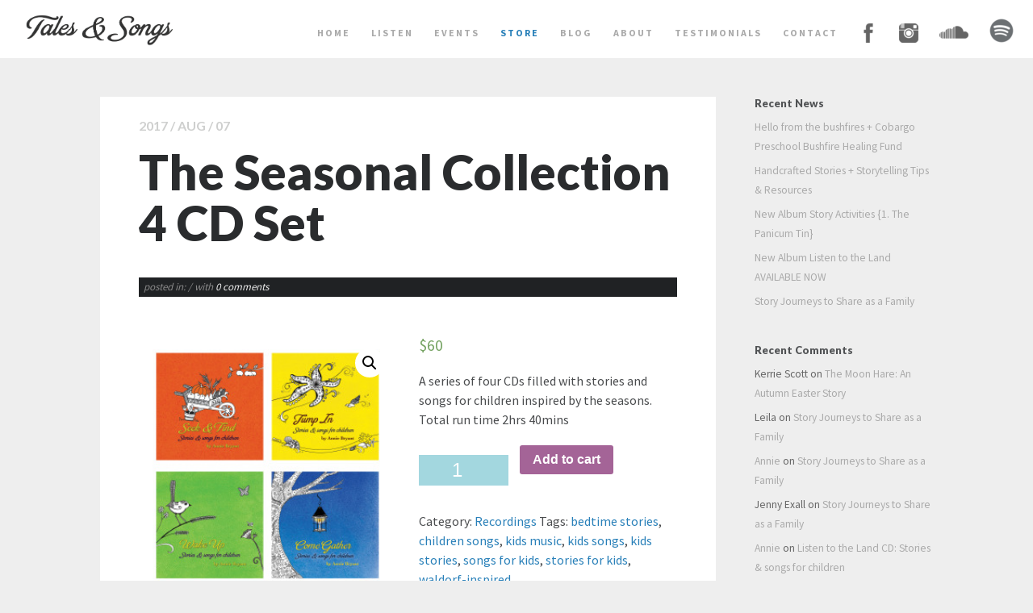

--- FILE ---
content_type: text/html; charset=UTF-8
request_url: https://www.talesandsongs.com/shop/the-seasonal-collectionstories-songs-for-children-cds/
body_size: 10635
content:
<!DOCTYPE html>   
<!--[if IE 8 ]>    <html dir="ltr" lang="en-US" class="no-js ie8 oldie"> <![endif]-->
<!--[if (gte IE 9)|(gt IEMobile 7)|!(IEMobile)|!(IE)]><!--><html dir="ltr" xmlns="http://www.w3.org/1999/xhtml" lang="en" class="no-js"><!--<![endif]-->        
<!--[if IE]> <script src="https://html5shiv.googlecode.com/svn/trunk/html5.js"></script> <![endif]-->

<head>
        <meta charset="UTF-8" />
        <title>Tales &amp; Songs -   The Seasonal Collection 4 CD Set</title>
        
        <!-- Mobile Specific Metas -->
	<meta name="viewport" content="width=device-width, initial-scale=1, maximum-scale=1">
     <link rel="stylesheet" href="https://maxcdn.bootstrapcdn.com/font-awesome/4.4.0/css/font-awesome.min.css">  
        <!-- Pingbacks -->
        <link rel="pingback" href="https://www.talesandsongs.com/xmlrpc.php" />
        
                        <!-- Favicon -->
                <link rel="shortcut icon" href="https://www.talesandsongs.com/wp-content/uploads/2014/06/T-300x233.jpg" />
        
         
        <!-- Calls Wordpress head functions -->
        <link rel='dns-prefetch' href='//fonts.googleapis.com' />
<link rel='dns-prefetch' href='//s.w.org' />
<link rel="alternate" type="application/rss+xml" title="Tales &amp; Songs &raquo; Feed" href="https://www.talesandsongs.com/feed/" />
<link rel="alternate" type="application/rss+xml" title="Tales &amp; Songs &raquo; Comments Feed" href="https://www.talesandsongs.com/comments/feed/" />
<link rel="alternate" type="application/rss+xml" title="Tales &amp; Songs &raquo; The Seasonal Collection 4 CD Set Comments Feed" href="https://www.talesandsongs.com/shop/the-seasonal-collectionstories-songs-for-children-cds/feed/" />
		<script type="text/javascript">
			window._wpemojiSettings = {"baseUrl":"https:\/\/s.w.org\/images\/core\/emoji\/13.0.1\/72x72\/","ext":".png","svgUrl":"https:\/\/s.w.org\/images\/core\/emoji\/13.0.1\/svg\/","svgExt":".svg","source":{"concatemoji":"https:\/\/www.talesandsongs.com\/wp-includes\/js\/wp-emoji-release.min.js?ver=5.6.14"}};
			!function(e,a,t){var n,r,o,i=a.createElement("canvas"),p=i.getContext&&i.getContext("2d");function s(e,t){var a=String.fromCharCode;p.clearRect(0,0,i.width,i.height),p.fillText(a.apply(this,e),0,0);e=i.toDataURL();return p.clearRect(0,0,i.width,i.height),p.fillText(a.apply(this,t),0,0),e===i.toDataURL()}function c(e){var t=a.createElement("script");t.src=e,t.defer=t.type="text/javascript",a.getElementsByTagName("head")[0].appendChild(t)}for(o=Array("flag","emoji"),t.supports={everything:!0,everythingExceptFlag:!0},r=0;r<o.length;r++)t.supports[o[r]]=function(e){if(!p||!p.fillText)return!1;switch(p.textBaseline="top",p.font="600 32px Arial",e){case"flag":return s([127987,65039,8205,9895,65039],[127987,65039,8203,9895,65039])?!1:!s([55356,56826,55356,56819],[55356,56826,8203,55356,56819])&&!s([55356,57332,56128,56423,56128,56418,56128,56421,56128,56430,56128,56423,56128,56447],[55356,57332,8203,56128,56423,8203,56128,56418,8203,56128,56421,8203,56128,56430,8203,56128,56423,8203,56128,56447]);case"emoji":return!s([55357,56424,8205,55356,57212],[55357,56424,8203,55356,57212])}return!1}(o[r]),t.supports.everything=t.supports.everything&&t.supports[o[r]],"flag"!==o[r]&&(t.supports.everythingExceptFlag=t.supports.everythingExceptFlag&&t.supports[o[r]]);t.supports.everythingExceptFlag=t.supports.everythingExceptFlag&&!t.supports.flag,t.DOMReady=!1,t.readyCallback=function(){t.DOMReady=!0},t.supports.everything||(n=function(){t.readyCallback()},a.addEventListener?(a.addEventListener("DOMContentLoaded",n,!1),e.addEventListener("load",n,!1)):(e.attachEvent("onload",n),a.attachEvent("onreadystatechange",function(){"complete"===a.readyState&&t.readyCallback()})),(n=t.source||{}).concatemoji?c(n.concatemoji):n.wpemoji&&n.twemoji&&(c(n.twemoji),c(n.wpemoji)))}(window,document,window._wpemojiSettings);
		</script>
		<style type="text/css">
img.wp-smiley,
img.emoji {
	display: inline !important;
	border: none !important;
	box-shadow: none !important;
	height: 1em !important;
	width: 1em !important;
	margin: 0 .07em !important;
	vertical-align: -0.1em !important;
	background: none !important;
	padding: 0 !important;
}
</style>
	<link rel='stylesheet' id='wp-block-library-css'  href='https://www.talesandsongs.com/wp-includes/css/dist/block-library/style.min.css?ver=5.6.14' type='text/css' media='all' />
<link rel='stylesheet' id='wc-block-vendors-style-css'  href='https://www.talesandsongs.com/wp-content/plugins/woocommerce/packages/woocommerce-blocks/build/vendors-style.css?ver=3.8.1' type='text/css' media='all' />
<link rel='stylesheet' id='wc-block-style-css'  href='https://www.talesandsongs.com/wp-content/plugins/woocommerce/packages/woocommerce-blocks/build/style.css?ver=3.8.1' type='text/css' media='all' />
<link rel='stylesheet' id='menu-image-css'  href='https://www.talesandsongs.com/wp-content/plugins/menu-image/includes/css/menu-image.css?ver=2.9.6' type='text/css' media='all' />
<link rel='stylesheet' id='photoswipe-css'  href='https://www.talesandsongs.com/wp-content/plugins/woocommerce/assets/css/photoswipe/photoswipe.min.css?ver=4.8.0' type='text/css' media='all' />
<link rel='stylesheet' id='photoswipe-default-skin-css'  href='https://www.talesandsongs.com/wp-content/plugins/woocommerce/assets/css/photoswipe/default-skin/default-skin.min.css?ver=4.8.0' type='text/css' media='all' />
<link rel='stylesheet' id='woocommerce-layout-css'  href='https://www.talesandsongs.com/wp-content/plugins/woocommerce/assets/css/woocommerce-layout.css?ver=4.8.0' type='text/css' media='all' />
<link rel='stylesheet' id='woocommerce-smallscreen-css'  href='https://www.talesandsongs.com/wp-content/plugins/woocommerce/assets/css/woocommerce-smallscreen.css?ver=4.8.0' type='text/css' media='only screen and (max-width: 768px)' />
<link rel='stylesheet' id='woocommerce-general-css'  href='https://www.talesandsongs.com/wp-content/plugins/woocommerce/assets/css/woocommerce.css?ver=4.8.0' type='text/css' media='all' />
<style id='woocommerce-inline-inline-css' type='text/css'>
.woocommerce form .form-row .required { visibility: visible; }
</style>
<link rel='stylesheet' id='mc4wp-form-themes-css'  href='https://www.talesandsongs.com/wp-content/plugins/mailchimp-for-wp/assets/css/form-themes.min.css?ver=4.8.1' type='text/css' media='all' />
<link rel='stylesheet' id='style-css'  href='https://www.talesandsongs.com/wp-content/themes/redfolio/style.css?ver=5.6.14' type='text/css' media='all' />
<link rel='stylesheet' id='dashicons-css'  href='https://www.talesandsongs.com/wp-includes/css/dashicons.min.css?ver=5.6.14' type='text/css' media='all' />
<link rel='stylesheet' id='ruda-css'  href='//fonts.googleapis.com/css?family=Ruda%3A400%2C700%2C900&#038;ver=screen' type='text/css' media='all' />
<link rel='stylesheet' id='sourcesanspro-css'  href='//fonts.googleapis.com/css?family=Source+Sans+Pro%3A100%2C400%2C700%2C900&#038;ver=screen' type='text/css' media='all' />
<link rel='stylesheet' id='lato-css'  href='//fonts.googleapis.com/css?family=Lato%3A400%2C700%2C900&#038;ver=screen' type='text/css' media='all' />
<link rel='stylesheet' id='iconfont-css'  href='https://www.talesandsongs.com/wp-content/themes/redfolio/fonts/fontawesome/font-awesome.min.css?ver=screen' type='text/css' media='all' />
<link rel='stylesheet' id='prettyphoto-css'  href='https://www.talesandsongs.com/wp-content/themes/redfolio/css/prettyphoto.css?ver=screen' type='text/css' media='all' />
<link rel='stylesheet' id='shortcodes-css'  href='https://www.talesandsongs.com/wp-content/themes/redfolio/css/shortcodes.css?ver=screen' type='text/css' media='all' />
<link rel='stylesheet' id='responsive-css'  href='https://www.talesandsongs.com/wp-content/themes/redfolio/css/layout-responsive.css?ver=screen' type='text/css' media='all' />
<link rel='stylesheet' id='googleFont-css'  href='//fonts.googleapis.com/css?family=Lato%3A400%2C700%2C900&#038;ver=5.6.14' type='text/css' media='all' />
<script type='text/javascript' src='https://www.talesandsongs.com/wp-includes/js/jquery/jquery.min.js?ver=3.5.1' id='jquery-core-js'></script>
<script type='text/javascript' src='https://www.talesandsongs.com/wp-includes/js/jquery/jquery-migrate.min.js?ver=3.3.2' id='jquery-migrate-js'></script>
<link rel="https://api.w.org/" href="https://www.talesandsongs.com/wp-json/" /><link rel="alternate" type="application/json" href="https://www.talesandsongs.com/wp-json/wp/v2/product/1406" /><link rel="EditURI" type="application/rsd+xml" title="RSD" href="https://www.talesandsongs.com/xmlrpc.php?rsd" />
<link rel="wlwmanifest" type="application/wlwmanifest+xml" href="https://www.talesandsongs.com/wp-includes/wlwmanifest.xml" /> 
<link rel="canonical" href="https://www.talesandsongs.com/shop/the-seasonal-collectionstories-songs-for-children-cds/" />
<link rel='shortlink' href='https://www.talesandsongs.com/?p=1406' />
<link rel="alternate" type="application/json+oembed" href="https://www.talesandsongs.com/wp-json/oembed/1.0/embed?url=https%3A%2F%2Fwww.talesandsongs.com%2Fshop%2Fthe-seasonal-collectionstories-songs-for-children-cds%2F" />
<link rel="alternate" type="text/xml+oembed" href="https://www.talesandsongs.com/wp-json/oembed/1.0/embed?url=https%3A%2F%2Fwww.talesandsongs.com%2Fshop%2Fthe-seasonal-collectionstories-songs-for-children-cds%2F&#038;format=xml" />
<!-- start Simple Custom CSS and JS -->
<style type="text/css">
li#menu-item-2294 {opacity:0.6; top: 5px;}
li#menu-item-2287 {opacity:0.6;}
li#menu-item-3390 {opacity:0.6;}
li#menu-item-3409{opacity:0.7;}

li#menu-item-2294:hover, 
li#menu-item-2287:hover,  
li#menu-item-3390:hover,
li#menu-item-3409:hover{opacity:0.8;}

.menu-image-title-after.menu-image-title {display:none;}</style>
<!-- end Simple Custom CSS and JS -->
	<noscript><style>.woocommerce-product-gallery{ opacity: 1 !important; }</style></noscript>
	<style type="text/css">.recentcomments a{display:inline !important;padding:0 !important;margin:0 !important;}</style>
        <style type="text/css">

                /* RETINA IMAGES */
                
                @media only screen and (-webkit-min-device-pixel-ratio: 2), 
                only screen and (min-device-pixel-ratio: 2) {
                
                
                                        
                
                }

        </style>
        
        
        <style type="text/css">
                        .home-section,
                .home-section.slide,
                .home-section .image-fullbg {        
			height: 100%;         
		}
                        .gutter {
                        width: 2px;
                }

                .portfolio-items {
                        margin-left: -2px;
                        margin-right: -2px;
                }
                
                .isotope .element {
                        margin-left: 2px;
                        margin-right: 2px;
                        margin-bottom: 4px;
                }     
                	.overlay .mask { 
	    	background-color: rgba(20,184,245,0.7);
		}
                .clientlogos li {
                border: 1px solid #eeeeee;
                border-left: 0;
                border-top: 0;
                }        
                        .twitter-section .twitter-feed {
                        color: #ffffff;
                }
                
        .sf-menu a.active,
        .sf-menu li:hover,
        .sf-menu .sfHover,
        .sf-menu a:hover,

        .sf-menu .current_page_parent a,
        .current-menu-ancestor a,
        .current-menu-parent a,
    
        h1.blogtitle a,
        .postinfo a:hover,
        
        a, 
        a:active,
        a:visited,
        h1 a:hover, h1 a:active,
        h2 a:hover, h2 a:active,
        h3 a:hover, h3 a:active,
        h4 a:hover, h4 a:active,
        h5 a:hover, h5 a:active,
        h6 a:hover, h6 a:active,
        #footer-widget-area a:hover,
        #footer-widget-area a:active,
        
        .sf-menu ul li a:hover,
        
        #topnavi .sbOptions a:hover,
        #topnavi .sbOptions a:focus,
        #topnavi .sbOptions a.sbFocus,
        
	#sidebar a:hover,

	.single-blogentry .share a:hover,
	 
	h1.team-title,
        
        .comment-nr a:hover,
        ul.single-postinfo li a:hover,
        
        li.author a:hover,
        .socialicons i:hover, 
        #footer .socialicons i:hover {
                color: #2980b9;
                }

        
        .sticky {
                border-left: 6px solid #2980b9;
                }
        
             
        .moretext,
        .button1,
        .buttonS,
        .highlight1,
        .highlight2,
        .redsun-tabs li a,
        li.comment .reply,
        #sidebar .tagcloud a,
        .pagination_main .current,
        .pagination_main a:hover {
                background-color: #2980b9;
                }
                
        .themecolor {
                color: #2980b9;
                }            


        .page-numbers.current, 
        .pagination_main a:hover,
        .pagination_main .current,
        ul.login li a:hover,
        span.page-numbers,
        a.page-numbers:hover,
	.form-submit > input,
        #commentform #submit,
        input.wpcf7-submit 
                {
                background-color: #2980b9;
                }
                
         
        a:hover,
        h1.team-title:hover,
        h1.blogtitle a:hover {
                color: #aaaaaa;
                }
        
        .button1:hover,
        .moretext:hover,
	#sidebar .tagcloud a:hover,
        input.wpcf7-submit:hover,
        li.comment .reply:hover,
        #submit:hover {
                background-color: #aaaaaa !important;
                }
                #searchbutton,
        #searchbar  #searchinput {
                background-color: #ff1d4d;
                }
                textarea, input {
                background-color: #a3d7df;
                }
                textarea, input {
                color: #ffffff;
                }
                h1, h2, h3, h4, h5, h6,
        .details,
        .dropcap,
        ul.tabs li a,
       .commentlist cite, .commentlist .vcard cite.fn, .commentlist .vcard cite.fn a.url,
        .logo,
        .single-blogentry  .sharetitle
	        {
	        font-family: Lato;
	        }         
		 h1, h2, h3, h4, h5, h6,
        .details,
        .dropcap,
        ul.tabs li a,
        .logo,
        h3.widgettitle,
        .overlay h2,
        .commentlist cite, .commentlist .vcard cite.fn, .commentlist .vcard cite.fn a.url,
        .single-blogentry  .sharetitle,
        h1.single-portfolio,
        h2.single-portfolio,
        .portfolio1 .posttitle,
        h1.slide-title,
        h1.home-title,
        h1.blogtitle,
        h1.pagetitle,
        .team-title
	        {
	        text-transform: none;
	        }         
		 h1, h2, h3, h4, h5, h6,
        .details,
        .dropcap,
        ul.tabs li a,
        .logo,
        h3.widgettitle,
        .overlay h2,
        .team-title, 
        .single-blogentry  .sharetitle,
        h1.single-portfolio,
        h2.single-portfolio,
        .portfolio1 .posttitle,
        h1.single-blogtitle,
        h1.slide-title,
        h1.home-title,
        h1.blogtitle,
        h1.pagetitle
	        {
	        letter-spacing: 0;
	        }         
	.special {-webkit-box-shadow: 2px 12px 30px 5px rgba(255,250,217,0.8);
-moz-box-shadow: 2px 12px 30px 5px rgba(255,250,217,0.8);
box-shadow: 2px 12px 30px 5px rgba(255,250,217,0.8);
}

#top-bar {
    background-color: #ffffff;
}

.centerframe {margin: 0 auto; text-align:center;}

@media only screen and (max-width : 380px) {
iframe {width:330px;}
}        </style>
                        

</head><!-- END head -->

<!-- BEGIN body -->
<body data-rsssl=1 class="product-template-default single single-product postid-1406 theme-redfolio woocommerce woocommerce-page woocommerce-no-js">
        
	<header id="top-bar"  class="stickytop"  >
	
                <div id="logo-img" class="logo logo-regular">
                        <a href="https://www.talesandsongs.com" > <img class="logoimage" alt="Tales &amp; Songs" src="https://www.talesandsongs.com/wp-content/uploads/2014/06/Brand-font-header-test-copy.png"     /> </a>
                </div> <!-- #logo-->
                	
                
                <nav id="topnavi">   
                <div class="menu-my-menu-container"><ul id="menu-my-menu" class="sf-menu regular-menu"><li id="menu-item-838" class="gxg-home-section menu-item menu-item-type-post_type menu-item-object-page "><a class="section-169" href="https://www.talesandsongs.com#section-169">home</a></li>
<li id="menu-item-1705" class="gxg-autumn-listening-page menu-item menu-item-type-post_type menu-item-object-page "><a class="section-1480" href="https://www.talesandsongs.com#section-1480">LISTEN</a></li>
<li id="menu-item-1315" class="gxg-events menu-item menu-item-type-post_type menu-item-object-page "><a class="section-950" href="https://www.talesandsongs.com#section-950">events</a></li>
<li id="menu-item-1285" class="gxg-download-nourishing-stories-for-kids-and-songs-for-kids menu-item menu-item-type-post_type menu-item-object-page current_page_parent "><a class="section-1260" href="https://www.talesandsongs.com#section-1260">store</a></li>
<li id="menu-item-2369" class="gxg-blog menu-item menu-item-type-post_type menu-item-object-page "><a class="section-827" href="https://www.talesandsongs.com#section-827">BLOG</a></li>
<li id="menu-item-911" class="gxg-annie-bryant menu-item menu-item-type-post_type menu-item-object-page "><a class="section-830" href="https://www.talesandsongs.com#section-830">about</a></li>
<li id="menu-item-1590" class="gxg-testimonials menu-item menu-item-type-post_type menu-item-object-page "><a class="section-1586" href="https://www.talesandsongs.com#section-1586">testimonials</a></li>
<li id="menu-item-910" class="gxg-contact menu-item menu-item-type-post_type menu-item-object-page "><a class="section-831" href="https://www.talesandsongs.com#section-831">contact</a></li>
<li id="menu-item-3390" class="gxg-facebook menu-item menu-item-type-custom menu-item-object-custom "><a href="https://www.facebook.com/annietalesandsongs/"><span class="menu-image-title-hide menu-image-title">facebook</span><img width="24" height="24" src="https://www.talesandsongs.com/wp-content/uploads/2020/09/facebook-256-24x24.ico" class="menu-image menu-image-title-hide" alt="" loading="lazy" /></a></li>
<li id="menu-item-2287" class="gxg-instagram menu-item menu-item-type-custom menu-item-object-custom "><a href="https://www.instagram.com/annietalesandsongs/"><span class="menu-image-title-hide menu-image-title">Instagram</span><img width="24" height="24" src="https://www.talesandsongs.com/wp-content/uploads/2020/09/instagram-256-24x24.ico" class="menu-image menu-image-title-hide" alt="" loading="lazy" /></a></li>
<li id="menu-item-2294" class="gxg-soundcloud insta menu-item menu-item-type-custom menu-item-object-custom "><a href="https://soundcloud.com/tales-songs"><span class="menu-image-title-hide menu-image-title">SoundCloud</span><img width="36" height="36" src="https://www.talesandsongs.com/wp-content/uploads/2020/09/soundcloud-256-36x36.png" class="menu-image menu-image-title-hide" alt="" loading="lazy" /></a></li>
<li id="menu-item-3409" class="gxg-spotify spotify menu-item menu-item-type-custom menu-item-object-custom "><a href="https://open.spotify.com/artist/7KrMi53LSKwwERJT7MPG4c?si=5cQf0ejqTN2bpGhaLjc7_g"><img width="30" height="30" src="https://www.talesandsongs.com/wp-content/uploads/2020/09/094e33276c5e6b4da287633670c9130a-e1600040977642.png" class="menu-image menu-image-title-after" alt="" loading="lazy" /><span class="menu-image-title-after menu-image-title">spotify</span></a></li>
</ul></div>                        <select id="menu-main-menu" class="sf-menu responsive-menu">
                                                                        <option value="https://www.talesandsongs.com#section-169" class="">home</option>
                                                                        <option value="https://www.talesandsongs.com#section-1480" class="">LISTEN</option>
                                                                        <option value="https://www.talesandsongs.com#section-950" class="">events</option>
                                                                        <option value="https://www.talesandsongs.com#section-1260" class="">store</option>
                                                                        <option value="https://www.talesandsongs.com#section-827" class="">BLOG</option>
                                                                        <option value="https://www.talesandsongs.com#section-830" class="">about</option>
                                                                        <option value="https://www.talesandsongs.com#section-1586" class="">testimonials</option>
                                                                        <option value="https://www.talesandsongs.com#section-831" class="">contact</option>
                                                                        <option value="https://www.facebook.com/annietalesandsongs/" class="">facebook</option>
                                                                        <option value="https://www.instagram.com/annietalesandsongs/" class="">Instagram</option>
                                                                        <option value="https://soundcloud.com/tales-songs" class="insta">SoundCloud</option>
                                                                        <option value="https://open.spotify.com/artist/7KrMi53LSKwwERJT7MPG4c?si=5cQf0ejqTN2bpGhaLjc7_g" class="spotify">spotify</option>
                                                        </select>
                        <div id="navi-icon"><i class="fa fa-bars"></i></div>
                                         
                </nav> <!-- #topnavi-->
        
                                   
	</header><!-- #top-bar -->
	
        <div id="searchbar">
                <!-- searchform-->
<div>
         <form id="searchform" method="get" action="https://www.talesandsongs.com/">
                 <div>
                         <input type="text" name="s" id="searchinput" value="Search here ..." 
                         onblur="if (this.value == '') {this.value = 'Search here ...';}" 
                         onfocus="if (this.value == 'Search here ...') {this.value = '';}"
                         onkeyup="SendQuery(this.value)"
                         />
                 </div>
         </form>
</div>

<div class="clear">
</div>
<!-- .clear-->        </div> <!-- #searchbar-->
         
	<div class="clear"></div>

        <div id="wrapper">	

                <div id="content-wrap">             
        <!-- Start the Loop. -->
                
        <div class="blog-content  grid_9">
        
                <article class="single-blogentry">
        
                                                        <div class="tnail">
                                                                </div> <!-- .tnail -->
                        
                        <div class="post-date-single">
                                2017 / Aug / 07                        </div> <!-- .post-date-->

                          
                        <div class="clear"></div>
                                                  
                        <h1 class="single-blogtitle"> The Seasonal Collection 4 CD Set </h1>  
  
                        <div class="postinfo">
                                <ul>    
                                        <li class="categories">
                                                posted in:                                         </li>
                                        
                                         
                                                <li class="comment-nr">
                                                        / with <a href="https://www.talesandsongs.com/shop/the-seasonal-collectionstories-songs-for-children-cds/#respond">
                                                         0 comments </a> 
                                                </li>
                                                                                       
                                        
                                         
                                        
                                                                        </ul>                
                        </div> <!-- .postinfo --> 
  
                        <div class="single-blog-content">  
                                <div class="woocommerce">			<div class="single-product" data-product-page-preselected-id="0">
				<div class="woocommerce-notices-wrapper"></div><div id="product-1406" class="product type-product post-1406 status-publish first instock product_cat-recordings product_tag-bedtime-stories product_tag-children-songs product_tag-kids-music product_tag-kids-songs product_tag-kids-stories product_tag-songs-for-kids product_tag-stories-for-kids product_tag-waldorf-inspired has-post-thumbnail shipping-taxable purchasable product-type-simple">

	<div class="woocommerce-product-gallery woocommerce-product-gallery--with-images woocommerce-product-gallery--columns-4 images" data-columns="4" style="opacity: 0; transition: opacity .25s ease-in-out;">
	<figure class="woocommerce-product-gallery__wrapper">
		<div data-thumb="https://www.talesandsongs.com/wp-content/uploads/2014/11/Untitled-1-300x300.jpg" data-thumb-alt="" class="woocommerce-product-gallery__image"><a href="https://www.talesandsongs.com/wp-content/uploads/2014/11/Untitled-1.jpg" class="pretty_image" data-rel="prettyPhoto[1406]"><img width="300" height="300" src="https://www.talesandsongs.com/wp-content/uploads/2014/11/Untitled-1.jpg" class="wp-post-image" alt="" loading="lazy" title="Untitled-1" data-caption="" data-src="https://www.talesandsongs.com/wp-content/uploads/2014/11/Untitled-1.jpg" data-large_image="https://www.talesandsongs.com/wp-content/uploads/2014/11/Untitled-1.jpg" data-large_image_width="2480" data-large_image_height="2480" srcset="https://www.talesandsongs.com/wp-content/uploads/2014/11/Untitled-1.jpg 2480w, https://www.talesandsongs.com/wp-content/uploads/2014/11/Untitled-1-300x300.jpg 300w, https://www.talesandsongs.com/wp-content/uploads/2014/11/Untitled-1-1024x1024.jpg 1024w, https://www.talesandsongs.com/wp-content/uploads/2014/11/Untitled-1-840x839.jpg 840w, https://www.talesandsongs.com/wp-content/uploads/2014/11/Untitled-1-450x450.jpg 450w, https://www.talesandsongs.com/wp-content/uploads/2014/11/Untitled-1-90x90.jpg 90w" sizes="(max-width: 300px) 100vw, 300px" /></a></div><div data-thumb="https://www.talesandsongs.com/wp-content/uploads/2014/11/4pack-inside-X-2-300x300.jpeg" data-thumb-alt="" class="woocommerce-product-gallery__image"><a href="https://www.talesandsongs.com/wp-content/uploads/2014/11/4pack-inside-X-2.jpeg" class="pretty_image" data-rel="prettyPhoto[1406]"><img width="300" height="300" src="https://www.talesandsongs.com/wp-content/uploads/2014/11/4pack-inside-X-2.jpeg" class="" alt="" loading="lazy" title="4pack inside X 2" data-caption="" data-src="https://www.talesandsongs.com/wp-content/uploads/2014/11/4pack-inside-X-2.jpeg" data-large_image="https://www.talesandsongs.com/wp-content/uploads/2014/11/4pack-inside-X-2.jpeg" data-large_image_width="2448" data-large_image_height="2448" srcset="https://www.talesandsongs.com/wp-content/uploads/2014/11/4pack-inside-X-2.jpeg 2448w, https://www.talesandsongs.com/wp-content/uploads/2014/11/4pack-inside-X-2-300x300.jpeg 300w, https://www.talesandsongs.com/wp-content/uploads/2014/11/4pack-inside-X-2-1024x1024.jpeg 1024w, https://www.talesandsongs.com/wp-content/uploads/2014/11/4pack-inside-X-2-840x840.jpeg 840w, https://www.talesandsongs.com/wp-content/uploads/2014/11/4pack-inside-X-2-450x450.jpeg 450w, https://www.talesandsongs.com/wp-content/uploads/2014/11/4pack-inside-X-2-90x90.jpeg 90w" sizes="(max-width: 300px) 100vw, 300px" /></a></div><div data-thumb="https://www.talesandsongs.com/wp-content/uploads/2014/11/stand-outside-on-angle-2-300x300.jpeg" data-thumb-alt="" class="woocommerce-product-gallery__image"><a href="https://www.talesandsongs.com/wp-content/uploads/2014/11/stand-outside-on-angle-2.jpeg" class="pretty_image" data-rel="prettyPhoto[1406]"><img width="300" height="300" src="https://www.talesandsongs.com/wp-content/uploads/2014/11/stand-outside-on-angle-2.jpeg" class="" alt="" loading="lazy" title="stand outside on angle 2" data-caption="" data-src="https://www.talesandsongs.com/wp-content/uploads/2014/11/stand-outside-on-angle-2.jpeg" data-large_image="https://www.talesandsongs.com/wp-content/uploads/2014/11/stand-outside-on-angle-2.jpeg" data-large_image_width="2448" data-large_image_height="2448" srcset="https://www.talesandsongs.com/wp-content/uploads/2014/11/stand-outside-on-angle-2.jpeg 2448w, https://www.talesandsongs.com/wp-content/uploads/2014/11/stand-outside-on-angle-2-300x300.jpeg 300w, https://www.talesandsongs.com/wp-content/uploads/2014/11/stand-outside-on-angle-2-1024x1024.jpeg 1024w, https://www.talesandsongs.com/wp-content/uploads/2014/11/stand-outside-on-angle-2-840x840.jpeg 840w, https://www.talesandsongs.com/wp-content/uploads/2014/11/stand-outside-on-angle-2-450x450.jpeg 450w, https://www.talesandsongs.com/wp-content/uploads/2014/11/stand-outside-on-angle-2-90x90.jpeg 90w" sizes="(max-width: 300px) 100vw, 300px" /></a></div><div data-thumb="https://www.talesandsongs.com/wp-content/uploads/2014/11/4pack-outside-x-1-300x300.jpeg" data-thumb-alt="" class="woocommerce-product-gallery__image"><a href="https://www.talesandsongs.com/wp-content/uploads/2014/11/4pack-outside-x-1.jpeg" class="pretty_image" data-rel="prettyPhoto[1406]"><img width="300" height="300" src="https://www.talesandsongs.com/wp-content/uploads/2014/11/4pack-outside-x-1.jpeg" class="" alt="" loading="lazy" title="4pack outside x 1" data-caption="" data-src="https://www.talesandsongs.com/wp-content/uploads/2014/11/4pack-outside-x-1.jpeg" data-large_image="https://www.talesandsongs.com/wp-content/uploads/2014/11/4pack-outside-x-1.jpeg" data-large_image_width="2448" data-large_image_height="2448" srcset="https://www.talesandsongs.com/wp-content/uploads/2014/11/4pack-outside-x-1.jpeg 2448w, https://www.talesandsongs.com/wp-content/uploads/2014/11/4pack-outside-x-1-300x300.jpeg 300w, https://www.talesandsongs.com/wp-content/uploads/2014/11/4pack-outside-x-1-1024x1024.jpeg 1024w, https://www.talesandsongs.com/wp-content/uploads/2014/11/4pack-outside-x-1-840x840.jpeg 840w, https://www.talesandsongs.com/wp-content/uploads/2014/11/4pack-outside-x-1-450x450.jpeg 450w, https://www.talesandsongs.com/wp-content/uploads/2014/11/4pack-outside-x-1-90x90.jpeg 90w" sizes="(max-width: 300px) 100vw, 300px" /></a></div><div data-thumb="https://www.talesandsongs.com/wp-content/uploads/2014/11/Untitled-1-300x300.jpg" data-thumb-alt="" class="woocommerce-product-gallery__image"><a href="https://www.talesandsongs.com/wp-content/uploads/2014/11/Untitled-1.jpg" class="pretty_image" data-rel="prettyPhoto[1406]"><img width="300" height="300" src="https://www.talesandsongs.com/wp-content/uploads/2014/11/Untitled-1.jpg" class="" alt="" loading="lazy" title="Untitled-1" data-caption="" data-src="https://www.talesandsongs.com/wp-content/uploads/2014/11/Untitled-1.jpg" data-large_image="https://www.talesandsongs.com/wp-content/uploads/2014/11/Untitled-1.jpg" data-large_image_width="2480" data-large_image_height="2480" srcset="https://www.talesandsongs.com/wp-content/uploads/2014/11/Untitled-1.jpg 2480w, https://www.talesandsongs.com/wp-content/uploads/2014/11/Untitled-1-300x300.jpg 300w, https://www.talesandsongs.com/wp-content/uploads/2014/11/Untitled-1-1024x1024.jpg 1024w, https://www.talesandsongs.com/wp-content/uploads/2014/11/Untitled-1-840x839.jpg 840w, https://www.talesandsongs.com/wp-content/uploads/2014/11/Untitled-1-450x450.jpg 450w, https://www.talesandsongs.com/wp-content/uploads/2014/11/Untitled-1-90x90.jpg 90w" sizes="(max-width: 300px) 100vw, 300px" /></a></div>	</figure>
</div>

	<div class="summary entry-summary">
		<p class="price"><span class="woocommerce-Price-amount amount"><bdi><span class="woocommerce-Price-currencySymbol">&#36;</span>60</bdi></span></p>
<div class="woocommerce-product-details__short-description">
	<p>A series of four CDs filled with stories and songs for children inspired by the seasons. Total run time 2hrs 40mins</p>
</div>

	
	<form class="cart" action="" method="post" enctype='multipart/form-data'>
		
			<div class="quantity">
				<label class="screen-reader-text" for="quantity_697e7fe86fc55">The Seasonal Collection 4 CD Set quantity</label>
		<input
			type="number"
			id="quantity_697e7fe86fc55"
			class="input-text qty text"
			step="1"
			min="1"
			max=""
			name="quantity"
			value="1"
			title="Qty"
			size="4"
			placeholder=""
			inputmode="numeric" />
			</div>
	
		<button type="submit" name="add-to-cart" value="1406" class="single_add_to_cart_button button alt">Add to cart</button>

			</form>

	
<div class="product_meta">

	
	
	<span class="posted_in">Category: <a href="https://www.talesandsongs.com/product-category/recordings/" rel="tag">Recordings</a></span>
	<span class="tagged_as">Tags: <a href="https://www.talesandsongs.com/product-tag/bedtime-stories/" rel="tag">bedtime stories</a>, <a href="https://www.talesandsongs.com/product-tag/children-songs/" rel="tag">children songs</a>, <a href="https://www.talesandsongs.com/product-tag/kids-music/" rel="tag">kids music</a>, <a href="https://www.talesandsongs.com/product-tag/kids-songs/" rel="tag">kids songs</a>, <a href="https://www.talesandsongs.com/product-tag/kids-stories/" rel="tag">kids stories</a>, <a href="https://www.talesandsongs.com/product-tag/songs-for-kids/" rel="tag">songs for kids</a>, <a href="https://www.talesandsongs.com/product-tag/stories-for-kids/" rel="tag">stories for kids</a>, <a href="https://www.talesandsongs.com/product-tag/waldorf-inspired/" rel="tag">waldorf-inspired</a></span>
	
</div>
	</div>

	
	<div class="woocommerce-tabs wc-tabs-wrapper">
		<ul class="tabs wc-tabs" role="tablist">
							<li class="description_tab" id="tab-title-description" role="tab" aria-controls="tab-description">
					<a href="#tab-description">
						Description					</a>
				</li>
					</ul>
					<div class="woocommerce-Tabs-panel woocommerce-Tabs-panel--description panel entry-content wc-tab" id="tab-description" role="tabpanel" aria-labelledby="tab-title-description">
				
	<h2>Description</h2>

<p><i>The Seasonal Collection: Stories &amp; songs for children</i> is a series of 4 CDs filled with stories for kids and songs for kids inspired by the seasons. Through Autumn, Winter, Spring &amp; Summer, join storyteller and musician Annie Bryant on a journey through the wonderful metaphors found in mother nature, gently reflecting the storms and sunshine of our own inner lives. The Seasonal Collection includes <i>Come Gather, Wake Up, Jump In &amp; Seek &amp; Find,</i> each one bringing light, courage, self-confidence and joy into your family home. Perfect as bedtime stories, on long car trips or for rainy afternoons, The Seasonal Collection contains hours of wholesome kids stories and sing-along kids songs and include the entire collection of waldorf-inspired seasonal recordings by Annie Bryant. These children&#8217;s stories and music are especially written, recorded and woven together into a rhythmic journey through the beauty of our natural world. Artwork by Jodie Hewett. For ages 3 to 9 years. Total run time 2hrs 40mins</p>
			</div>
		
			</div>


	<section class="related products">

					<h2>Related products</h2>
				
		<ul class="products columns-4">

			
					<li class="product type-product post-1318 status-publish first instock product_cat-recordings product_tag-bedtime-stories product_tag-kids-music product_tag-kids-songs product_tag-kids-stories product_tag-songs-for-kids product_tag-stories-for-kids product_tag-waldorf-songs product_tag-waldorf-stories has-post-thumbnail virtual purchasable product-type-simple">
	<a href="https://www.talesandsongs.com/shop/wake-up-stories-songs-for-children-cd/" class="woocommerce-LoopProduct-link woocommerce-loop-product__link"><img width="300" height="300" src="https://www.talesandsongs.com/wp-content/uploads/2015/03/1600WakeUplowerres1.jpg" class="attachment-woocommerce_thumbnail size-woocommerce_thumbnail" alt="" loading="lazy" srcset="https://www.talesandsongs.com/wp-content/uploads/2015/03/1600WakeUplowerres1.jpg 800w, https://www.talesandsongs.com/wp-content/uploads/2015/03/1600WakeUplowerres1-300x300.jpg 300w, https://www.talesandsongs.com/wp-content/uploads/2015/03/1600WakeUplowerres1-450x450.jpg 450w, https://www.talesandsongs.com/wp-content/uploads/2015/03/1600WakeUplowerres1-90x90.jpg 90w" sizes="(max-width: 300px) 100vw, 300px" /><h2 class="woocommerce-loop-product__title">Wake Up: Stories &#038; songs for children (CD)</h2>
	<span class="price"><span class="woocommerce-Price-amount amount"><bdi><span class="woocommerce-Price-currencySymbol">&#36;</span>18</bdi></span></span>
</a><a href="?add-to-cart=1318" data-quantity="1" class="button product_type_simple add_to_cart_button ajax_add_to_cart" data-product_id="1318" data-product_sku="" aria-label="Add &ldquo;Wake Up: Stories &amp; songs for children (CD)&rdquo; to your cart" rel="nofollow">Add to cart</a></li>

			
					<li class="product type-product post-1485 status-publish instock product_cat-recordings product_tag-bedtime-stories product_tag-children-songs product_tag-kids-music product_tag-kids-songs product_tag-kids-stories product_tag-songs-for-kids product_tag-stories-for-kids product_tag-waldorf-songs product_tag-waldorf-stories product_tag-waldorf-inspired has-post-thumbnail shipping-taxable purchasable product-type-simple">
	<a href="https://www.talesandsongs.com/shop/seek-find-stories-songs-for-children-cd/" class="woocommerce-LoopProduct-link woocommerce-loop-product__link"><img width="300" height="300" src="https://www.talesandsongs.com/wp-content/uploads/2015/03/SF-500.jpg" class="attachment-woocommerce_thumbnail size-woocommerce_thumbnail" alt="" loading="lazy" srcset="https://www.talesandsongs.com/wp-content/uploads/2015/03/SF-500.jpg 500w, https://www.talesandsongs.com/wp-content/uploads/2015/03/SF-500-300x300.jpg 300w, https://www.talesandsongs.com/wp-content/uploads/2015/03/SF-500-450x450.jpg 450w, https://www.talesandsongs.com/wp-content/uploads/2015/03/SF-500-90x90.jpg 90w" sizes="(max-width: 300px) 100vw, 300px" /><h2 class="woocommerce-loop-product__title">Seek &#038; Find: Stories &#038; songs for children (CD)</h2>
	<span class="price"><span class="woocommerce-Price-amount amount"><bdi><span class="woocommerce-Price-currencySymbol">&#36;</span>18</bdi></span></span>
</a><a href="?add-to-cart=1485" data-quantity="1" class="button product_type_simple add_to_cart_button ajax_add_to_cart" data-product_id="1485" data-product_sku="" aria-label="Add &ldquo;Seek &amp; Find: Stories &amp; songs for children (CD)&rdquo; to your cart" rel="nofollow">Add to cart</a></li>

			
					<li class="product type-product post-2086 status-publish instock product_cat-recordings product_tag-australian-christmas-story product_tag-children-songs product_tag-kids-music product_tag-kids-songs product_tag-kids-stories product_tag-songs-for-kids product_tag-stories-for-kids product_tag-waldorf-inspired has-post-thumbnail downloadable virtual purchasable product-type-simple">
	<a href="https://www.talesandsongs.com/shop/finding-christmas/" class="woocommerce-LoopProduct-link woocommerce-loop-product__link"><img width="300" height="300" src="https://www.talesandsongs.com/wp-content/uploads/2015/12/Finding_Christmas_Cover_Final-e1449394738722.jpg" class="attachment-woocommerce_thumbnail size-woocommerce_thumbnail" alt="" loading="lazy" /><h2 class="woocommerce-loop-product__title">Finding Christmas (digital download)</h2>
	<span class="price"><span class="woocommerce-Price-amount amount"><bdi><span class="woocommerce-Price-currencySymbol">&#36;</span>5</bdi></span></span>
</a><a href="?add-to-cart=2086" data-quantity="1" class="button product_type_simple add_to_cart_button ajax_add_to_cart" data-product_id="2086" data-product_sku="" aria-label="Add &ldquo;Finding Christmas (digital download)&rdquo; to your cart" rel="nofollow">Add to cart</a></li>

			
					<li class="product type-product post-1264 status-publish last instock product_cat-recordings product_tag-bedtime-stories product_tag-kids-music product_tag-kids-songs product_tag-kids-stories product_tag-nature-inspired-kids-music product_tag-songs-for-kids product_tag-stories-for-kids product_tag-waldorf-songs product_tag-waldorf-stories product_tag-winter-stories has-post-thumbnail featured virtual purchasable product-type-simple">
	<a href="https://www.talesandsongs.com/shop/come-gather-stories-songs-for-children/" class="woocommerce-LoopProduct-link woocommerce-loop-product__link"><img width="300" height="300" src="https://www.talesandsongs.com/wp-content/uploads/2015/03/800ComeGather.jpg" class="attachment-woocommerce_thumbnail size-woocommerce_thumbnail" alt="" loading="lazy" srcset="https://www.talesandsongs.com/wp-content/uploads/2015/03/800ComeGather.jpg 800w, https://www.talesandsongs.com/wp-content/uploads/2015/03/800ComeGather-300x300.jpg 300w, https://www.talesandsongs.com/wp-content/uploads/2015/03/800ComeGather-450x450.jpg 450w, https://www.talesandsongs.com/wp-content/uploads/2015/03/800ComeGather-90x90.jpg 90w" sizes="(max-width: 300px) 100vw, 300px" /><h2 class="woocommerce-loop-product__title">Come Gather: Stories &#038; songs for children (CD)</h2>
	<span class="price"><span class="woocommerce-Price-amount amount"><bdi><span class="woocommerce-Price-currencySymbol">&#36;</span>18</bdi></span></span>
</a><a href="?add-to-cart=1264" data-quantity="1" class="button product_type_simple add_to_cart_button ajax_add_to_cart" data-product_id="1264" data-product_sku="" aria-label="Add &ldquo;Come Gather: Stories &amp; songs for children (CD)&rdquo; to your cart" rel="nofollow">Add to cart</a></li>

			
		</ul>

	</section>
	</div>

			</div>
			</div>                        </div>
                  
                        <div class="clear"> </div>
                        
                        <div class="single-post-pagination"> 
                                                        </div>
                
	                                
                </article> <!-- .single-blogentry -->
        
        
        

<h6 id="comments-number"> No Comments.</h6>

<!-- Display the comments -->


<div class="nav_pagination_bottom">
        </div>
<div class="clear"> </div>


<!-- Display the comment form -->
	<div id="respond" class="comment-respond">
		<h3 id="reply-title" class="comment-reply-title">Leave a Reply <small><a rel="nofollow" id="cancel-comment-reply-link" href="/shop/the-seasonal-collectionstories-songs-for-children-cds/#respond" style="display:none;">Cancel reply</a></small></h3><form action="https://www.talesandsongs.com/wp-comments-post.php" method="post" id="commentform" class="comment-form"><p class="comment-notes"><span id="email-notes">Your email address will not be published.</span> Required fields are marked <span class="required">*</span></p><p class="comment-form-comment"><label for="comment">Comment</label> <textarea id="comment" name="comment" cols="45" rows="8" maxlength="65525" required="required"></textarea></p><p class="comment-form-author"><label for="author">Name <span class="required">*</span></label> <input id="author" name="author" type="text" value="" size="30" maxlength="245" required='required' /></p>
<p class="comment-form-email"><label for="email">Email <span class="required">*</span></label> <input id="email" name="email" type="text" value="" size="30" maxlength="100" aria-describedby="email-notes" required='required' /></p>
<p class="comment-form-url"><label for="url">Website</label> <input id="url" name="url" type="text" value="" size="30" maxlength="200" /></p>
<p class="comment-form-cookies-consent"><input id="wp-comment-cookies-consent" name="wp-comment-cookies-consent" type="checkbox" value="yes" /> <label for="wp-comment-cookies-consent">Save my name, email, and website in this browser for the next time I comment.</label></p>
<input type="text" name="oFYHT" value="" style="display: none !important;" />
<p class="form-submit"><input name="submit" type="submit" id="submit" class="submit" value="Post Comment" /> <input type='hidden' name='comment_post_ID' value='1406' id='comment_post_ID' />
<input type='hidden' name='comment_parent' id='comment_parent' value='0' />
</p></form>	</div><!-- #respond -->
	                           
        
        </div> <!-- .grid9 -->

        <aside id="sidebar" class="grid_3 omega widget-area">
                                     	
		<div id="recent-posts-3" class="widget widget_recent_entries">
		<h3 class="widgettitle"> Recent News</h3>
		<ul>
											<li>
					<a href="https://www.talesandsongs.com/hello-from-the-bushfires-cobargo-preschool-bushfire-healing-fund/">Hello from the bushfires + Cobargo Preschool Bushfire Healing Fund</a>
									</li>
											<li>
					<a href="https://www.talesandsongs.com/handcrafted-stories-storytelling-tips-resources/">Handcrafted Stories + Storytelling Tips &#038; Resources</a>
									</li>
											<li>
					<a href="https://www.talesandsongs.com/new-album-story-activities-1-panicum-tin/">New Album Story Activities {1. The Panicum Tin}</a>
									</li>
											<li>
					<a href="https://www.talesandsongs.com/new-album-listen-to-the-land-available-now/">New Album Listen to the Land AVAILABLE NOW</a>
									</li>
											<li>
					<a href="https://www.talesandsongs.com/story-journeys-to-share-as-a-family/">Story Journeys to Share as a Family</a>
									</li>
					</ul>

		</div><div id="recent-comments-2" class="widget widget_recent_comments"><h3 class="widgettitle"> Recent Comments</h3><ul id="recentcomments"><li class="recentcomments"><span class="comment-author-link">Kerrie Scott</span> on <a href="https://www.talesandsongs.com/the-moon-hare-an-autumn-easter-story/#comment-16178">The Moon Hare: An Autumn Easter Story</a></li><li class="recentcomments"><span class="comment-author-link">Leila</span> on <a href="https://www.talesandsongs.com/story-journeys-to-share-as-a-family/#comment-15666">Story Journeys to Share as a Family</a></li><li class="recentcomments"><span class="comment-author-link"><a href='https://www.talesandsongs.com' rel='external nofollow ugc' class='url'>Annie</a></span> on <a href="https://www.talesandsongs.com/story-journeys-to-share-as-a-family/#comment-4532">Story Journeys to Share as a Family</a></li><li class="recentcomments"><span class="comment-author-link">Jenny Exall</span> on <a href="https://www.talesandsongs.com/story-journeys-to-share-as-a-family/#comment-4396">Story Journeys to Share as a Family</a></li><li class="recentcomments"><span class="comment-author-link"><a href='https://www.talesandsongs.com' rel='external nofollow ugc' class='url'>Annie</a></span> on <a href="https://www.talesandsongs.com/shop/listen-to-the-land-stories-songs-for-children-cd/#comment-3592">Listen to the Land CD: Stories &#038; songs for children</a></li></ul></div>                        </aside>    
        
                </div><!-- #content-->      
                
                <div id="back-top"> <a href="#top"> <i class="fa fa-arrow-up"></i> </a> </div>

	</div><!-- #wrapper -->
        <div class="clear"></div>

        <footer id="footer">
                <div id="copyright-text" class="small">
                &copy;
                2026                
                                        Tales &amp; Songs. All Rights Reserved.                                           
                </div>
                
                <div class="social-wrap">
                        <ul class="socialicons">
                                 <li> <a href="https://www.facebook.com/pages/Tales-Songs/1641344456091640" target="_blank" class="fb" > <i class="fa fa-facebook"></i> </a> </li>                        
                                 <li> <a href="https://www.instagram.com/annietalesandsongs/" target="_blank" class="instagram" > <i class="fa fa-instagram"></i> </a> </li>                        
                                 <li> <a href="https://open.spotify.com/artist/7KrMi53LSKwwERJT7MPG4c?si=5cQf0ejqTN2bpGhaLjc7_g" target="_blank" class="spotify" > <i class="fa fa-spotify"></i> </a> </li>                        
                                 <li> <a href="https://www.youtube.com/channel/UC4NMsH7W_jynoRAo3k4N27A/feed" target="_blank" class="youtube" > <i class="fa fa-youtube"></i> </a> </li>                        
                                                        </ul>
</div><!-- .social--> 
        </footer><!-- #footer -->  

<script type="application/ld+json">{"@context":"https:\/\/schema.org\/","@type":"Product","@id":"https:\/\/www.talesandsongs.com\/shop\/the-seasonal-collectionstories-songs-for-children-cds\/#product","name":"The Seasonal Collection 4 CD Set","url":"https:\/\/www.talesandsongs.com\/shop\/the-seasonal-collectionstories-songs-for-children-cds\/","description":"A series of four CDs filled with stories and songs for children inspired by the seasons. Total run time 2hrs 40mins","image":"https:\/\/www.talesandsongs.com\/wp-content\/uploads\/2014\/11\/Untitled-1.jpg","sku":1406,"offers":[{"@type":"Offer","price":"60","priceValidUntil":"2027-12-31","priceSpecification":{"price":"60","priceCurrency":"AUD","valueAddedTaxIncluded":"false"},"priceCurrency":"AUD","availability":"http:\/\/schema.org\/InStock","url":"https:\/\/www.talesandsongs.com\/shop\/the-seasonal-collectionstories-songs-for-children-cds\/","seller":{"@type":"Organization","name":"Tales &amp;amp; Songs","url":"https:\/\/www.talesandsongs.com"}}]}</script>
<div class="pswp" tabindex="-1" role="dialog" aria-hidden="true">
	<div class="pswp__bg"></div>
	<div class="pswp__scroll-wrap">
		<div class="pswp__container">
			<div class="pswp__item"></div>
			<div class="pswp__item"></div>
			<div class="pswp__item"></div>
		</div>
		<div class="pswp__ui pswp__ui--hidden">
			<div class="pswp__top-bar">
				<div class="pswp__counter"></div>
				<button class="pswp__button pswp__button--close" aria-label="Close (Esc)"></button>
				<button class="pswp__button pswp__button--share" aria-label="Share"></button>
				<button class="pswp__button pswp__button--fs" aria-label="Toggle fullscreen"></button>
				<button class="pswp__button pswp__button--zoom" aria-label="Zoom in/out"></button>
				<div class="pswp__preloader">
					<div class="pswp__preloader__icn">
						<div class="pswp__preloader__cut">
							<div class="pswp__preloader__donut"></div>
						</div>
					</div>
				</div>
			</div>
			<div class="pswp__share-modal pswp__share-modal--hidden pswp__single-tap">
				<div class="pswp__share-tooltip"></div>
			</div>
			<button class="pswp__button pswp__button--arrow--left" aria-label="Previous (arrow left)"></button>
			<button class="pswp__button pswp__button--arrow--right" aria-label="Next (arrow right)"></button>
			<div class="pswp__caption">
				<div class="pswp__caption__center"></div>
			</div>
		</div>
	</div>
</div>
	<script type="text/javascript">
		(function () {
			var c = document.body.className;
			c = c.replace(/woocommerce-no-js/, 'woocommerce-js');
			document.body.className = c;
		})()
	</script>
	<script type='text/javascript' src='https://www.talesandsongs.com/wp-content/plugins/woocommerce/assets/js/jquery-blockui/jquery.blockUI.min.js?ver=2.70' id='jquery-blockui-js'></script>
<script type='text/javascript' id='wc-add-to-cart-js-extra'>
/* <![CDATA[ */
var wc_add_to_cart_params = {"ajax_url":"\/wp-admin\/admin-ajax.php","wc_ajax_url":"\/?wc-ajax=%%endpoint%%","i18n_view_cart":"View cart","cart_url":"https:\/\/www.talesandsongs.com\/cart-tales-songs\/","is_cart":"","cart_redirect_after_add":"no"};
/* ]]> */
</script>
<script type='text/javascript' src='https://www.talesandsongs.com/wp-content/plugins/woocommerce/assets/js/frontend/add-to-cart.min.js?ver=4.8.0' id='wc-add-to-cart-js'></script>
<script type='text/javascript' src='https://www.talesandsongs.com/wp-content/plugins/woocommerce/assets/js/zoom/jquery.zoom.min.js?ver=1.7.21' id='zoom-js'></script>
<script type='text/javascript' src='https://www.talesandsongs.com/wp-content/plugins/woocommerce/assets/js/flexslider/jquery.flexslider.min.js?ver=2.7.2' id='flexslider-js'></script>
<script type='text/javascript' src='https://www.talesandsongs.com/wp-content/plugins/woocommerce/assets/js/photoswipe/photoswipe.min.js?ver=4.1.1' id='photoswipe-js'></script>
<script type='text/javascript' src='https://www.talesandsongs.com/wp-content/plugins/woocommerce/assets/js/photoswipe/photoswipe-ui-default.min.js?ver=4.1.1' id='photoswipe-ui-default-js'></script>
<script type='text/javascript' id='wc-single-product-js-extra'>
/* <![CDATA[ */
var wc_single_product_params = {"i18n_required_rating_text":"Please select a rating","review_rating_required":"yes","flexslider":{"rtl":false,"animation":"slide","smoothHeight":true,"directionNav":false,"controlNav":"thumbnails","slideshow":false,"animationSpeed":500,"animationLoop":false,"allowOneSlide":false},"zoom_enabled":"1","zoom_options":[],"photoswipe_enabled":"1","photoswipe_options":{"shareEl":false,"closeOnScroll":false,"history":false,"hideAnimationDuration":0,"showAnimationDuration":0},"flexslider_enabled":"1"};
/* ]]> */
</script>
<script type='text/javascript' src='https://www.talesandsongs.com/wp-content/plugins/woocommerce/assets/js/frontend/single-product.min.js?ver=4.8.0' id='wc-single-product-js'></script>
<script type='text/javascript' src='https://www.talesandsongs.com/wp-content/plugins/woocommerce/assets/js/js-cookie/js.cookie.min.js?ver=2.1.4' id='js-cookie-js'></script>
<script type='text/javascript' id='woocommerce-js-extra'>
/* <![CDATA[ */
var woocommerce_params = {"ajax_url":"\/wp-admin\/admin-ajax.php","wc_ajax_url":"\/?wc-ajax=%%endpoint%%"};
/* ]]> */
</script>
<script type='text/javascript' src='https://www.talesandsongs.com/wp-content/plugins/woocommerce/assets/js/frontend/woocommerce.min.js?ver=4.8.0' id='woocommerce-js'></script>
<script type='text/javascript' id='wc-cart-fragments-js-extra'>
/* <![CDATA[ */
var wc_cart_fragments_params = {"ajax_url":"\/wp-admin\/admin-ajax.php","wc_ajax_url":"\/?wc-ajax=%%endpoint%%","cart_hash_key":"wc_cart_hash_be85982edfc8437b782e0190f6238598","fragment_name":"wc_fragments_be85982edfc8437b782e0190f6238598","request_timeout":"5000"};
/* ]]> */
</script>
<script type='text/javascript' src='https://www.talesandsongs.com/wp-content/plugins/woocommerce/assets/js/frontend/cart-fragments.min.js?ver=4.8.0' id='wc-cart-fragments-js'></script>
<script type='text/javascript' id='wpzerospam-js-extra'>
/* <![CDATA[ */
var wpzerospam = {"key":"4G0eGg&c8DO32yBfyxZOvtl4NWB829bx5rBp5IReLw#Lm&JmxM9(aS!gkXJlyEe("};
/* ]]> */
</script>
<script type='text/javascript' src='https://www.talesandsongs.com/wp-content/plugins/zero-spam/assets/js/wpzerospam.js?ver=4.10.2' id='wpzerospam-js'></script>
<script type='text/javascript' src='https://www.talesandsongs.com/wp-content/themes/redfolio/js/jquery.waypoints.js?ver=2.0.4' id='waypoints-js'></script>
<script type='text/javascript' src='https://www.talesandsongs.com/wp-content/themes/redfolio/js/jquery.waypoints-sticky.js?ver=2.0.4' id='waypoints-sticky-js'></script>
<script type='text/javascript' src='https://www.talesandsongs.com/wp-content/themes/redfolio/js/jquery.neatshow.js?ver=1.2' id='neatload-js'></script>
<script type='text/javascript' src='https://www.talesandsongs.com/wp-content/themes/redfolio/js/jquery.queryloader2.js?ver=2.9.0' id='queryloader-js'></script>
<script type='text/javascript' src='https://www.talesandsongs.com/wp-content/themes/redfolio/js/jquery.stellar.js?ver=0.6.1' id='stellar-js'></script>
<script type='text/javascript' src='https://www.talesandsongs.com/wp-content/themes/redfolio/js/jquery.parallax.js?ver=1.1.3' id='parallax-js'></script>
<script type='text/javascript' src='https://www.talesandsongs.com/wp-content/themes/redfolio/js/jquery.prettyphoto.js?ver=3.1.5' id='prettyphoto-js'></script>
<script type='text/javascript' src='https://www.talesandsongs.com/wp-content/themes/redfolio/js/jquery.easing.js?ver=1.3' id='easing-js'></script>
<script type='text/javascript' src='https://www.talesandsongs.com/wp-content/themes/redfolio/js/jquery.superfish.js?ver=1.4.8' id='superfish-js'></script>
<script type='text/javascript' src='https://www.talesandsongs.com/wp-content/themes/redfolio/js/jquery.isotope.js?ver=1.5.25' id='isotope-js'></script>
<script type='text/javascript' src='https://www.talesandsongs.com/wp-content/themes/redfolio/js/jquery.fittext.js?ver=1.1' id='fittext-js'></script>
<script type='text/javascript' src='https://www.talesandsongs.com/wp-content/themes/redfolio/js/jquery.fitvids.js?ver=1.1' id='fitvids-js'></script>
<script type='text/javascript' src='https://www.talesandsongs.com/wp-content/themes/redfolio/js/jquery.selectbox.js?ver=0.2' id='selectbox-js'></script>
<script type='text/javascript' src='https://www.talesandsongs.com/wp-includes/js/jquery/ui/core.min.js?ver=1.12.1' id='jquery-ui-core-js'></script>
<script type='text/javascript' src='https://www.talesandsongs.com/wp-includes/js/jquery/ui/tabs.min.js?ver=1.12.1' id='jquery-ui-tabs-js'></script>
<script type='text/javascript' src='https://www.talesandsongs.com/wp-content/themes/redfolio/js/scripts.js?ver=%20' id='scripts-js'></script>
<script type='text/javascript' src='https://www.talesandsongs.com/wp-includes/js/comment-reply.min.js?ver=5.6.14' id='comment-reply-js'></script>
<script type='text/javascript' src='https://www.talesandsongs.com/wp-includes/js/wp-embed.min.js?ver=5.6.14' id='wp-embed-js'></script>
<script type='text/javascript' src='https://www.talesandsongs.com/wp-content/plugins/zero-spam/integrations/comments/js/comments.js?ver=4.10.2' id='wpzerospam-integration-comments-js'></script>

</body>

</html>

--- FILE ---
content_type: text/css
request_url: https://www.talesandsongs.com/wp-content/themes/redfolio/css/shortcodes.css?ver=screen
body_size: 1038
content:
/* 
-------------------------------------------
	SHORTCODES 
-------------------------------------------
	1.  Columns
	2.  Dropcaps
	3.  Pullquotes
	4.  Highlight	
	5.  Divider
	6.  Tabs
	7.  Toggle
	8.  Buttons
	8.  Round Image
-------------------------------------------
*/


/* 1. Columns */
.one_half { width: 48%; }
.one_third { width: 30.66%; }
.two_third { width: 65.33%; }
.one_fourth { width: 22%; }
.three_fourth { width: 74%; }
.one_fifth { width: 16.8%; }
.two_fifth { width: 37.6%; }
.three_fifth { width: 58.4%; }
.four_fifth { width: 79.2%; }
.one_sixth { width: 13.33%; }
.five_sixth { width: 82.67%; }

.one_half,
.one_third,
.two_third,
.three_fourth,
.one_fourth,
.one_fifth,
.two_fifth,
.three_fifth,
.four_fifth,
.one_sixth,
.five_sixth 
	{
	position: relative;
	margin-right: 4%;
	margin-bottom: 20px;
	float: left;
	}

.last	{
	margin-right: 0!important;
	clear: right;
	}

.clearboth {
        clear:both;
        display:block;
        font-size:0;
        height:0;
        line-height:0;
        width:100%;
        }

/*  2. Dropcaps */
.dropcap {
        display: block;
        position: relative;
        float: left;
        font-size: 47px;
        line-height: 47px;
        padding-top: 0;
        margin: 0 8px 0 0;
        }


/*  3. Pullquotes */
.pullquote_left, 
.pullquote_right
        {     	
        padding: 24px;
        font-size: 16px;
        font-weight: 100;
        line-height: 30px;
        top: -2px;
        position: relative;
        clear: none;
        width: 30%;    	
	background-color: #f4f4f4;
        color: #888; 
        text-transform: uppercase;
        letter-spacing: 3px;
	} 

.pullquote_left {    
        float: left;
        text-align: left;        
        margin: 25px 25px 25px 0;
        }
	
.pullquote_right {    
        float: right;
        text-align: right;
        margin: 25px 0 25px 25px;
        }


/*  4. Highlight */
.highlight1,
.highlight2 {
        padding: 0 2px;
	}

.highlight1 {
        color: #181A1C;
	}

.highlight2 {
    	color: #fff;
	}


/*  5. Divider */
.divider_hr {
        clear:both;
        display:block;
        width:100%;
        margin-bottom:59px;
        padding-top: 25px;
        border-bottom: 4px solid #ddd;
        }


/*  6. Tabs */
.redsun-tabs.ui-tabs .ui-tabs-hide {
    	position: absolute;
        	left: -9999px;
        	display: none;
        	}

.redsun-tabs {
	background: none;
	margin: 24px 0;
	}

.redsun-tabs .redsun-nav {
	list-style: none;
	margin: 0 !important;
	padding: 0;
	background: none;
	border: 0;
	float: none;
	}

.redsun-tabs .redsun-nav li {
	float: left;
	position: relative;
	margin: 0 4px 0 0;
	z-index: 10;
	list-style: none;
	}


.redsun-tabs .redsun-nav li a {
   	color: #fff;
   	float: left;
         line-height: 25px;
         margin: 0;
         overflow: hidden;
         padding: 3px 15px 1px;
         position: relative;
	display: block;
	height: 26px;
	text-decoration: none;
	}

.redsun-tabs .redsun-nav li a:hover {
	background: #eee;
	color: #6A6C6E !important;
	margin: 0!important;
	}    

.ui-tabs-active a {
	background: #eee !important;
	color: #4A4C4E !important;
	}  

.redsun-tabs .redsun-tab {
	background: #eee;
	padding: 24px;
	//border: 1px solid #dfdfdf;
	clear: both;
	display: block;
	} 
        

/* 7. Toggle */
h6.trigger 
	{
	padding: 0 0 0 20px;
	margin: 0 0 20px;
	background: url(../images/toggle2.png) no-repeat;
        cursor: pointer;
	}
         
h6.trigger a
	{
	text-decoration: none;
	display: block;
        cursor: pointer;
	}

h6.active 
	{
	background-position: left bottom;
	}

.toggle_container
        {
        margin: 0;
        padding: 0 0 20px 20px;
        overflow: hidden;
        clear: both;
        }
         
.toggle_container .block {
        padding: 20px; /* Padding of Container */  
        margin: 0;             
        overflow: hidden;
        background: #eee;  
        }


/*  8. Buttons */
.buttonS {
        display: inline-block;
        height: 31px;
        padding: 0 10px;
        text-decoration: none;
        cursor:pointer;         
        margin-top: 13px;
        -webkit-appearance: none;
        border: 0;
        color: #fff !important;
        }

.buttonS span
        {
        display: block;
        line-height: 14px;
        padding: 8px 10px 9px 10px;
        }
        
        
/*  9. Round Image */
.round-image img{
	border-radius: 999px;
	}

--- FILE ---
content_type: text/javascript
request_url: https://www.talesandsongs.com/wp-content/themes/redfolio/js/scripts.js?ver=%20
body_size: 4401
content:
/*jshint multistr: true */
/*global jQuery*/


// PRELOADER AND FADE IN

/** NEATSHOW single blog and portfolio images */
jQuery(function() {
	jQuery('.single-portfolio-entry img, .single-blogentry img').hide();
	jQuery('.single-portfolio-entry img, .single-blogentry img').neatShow();
});


jQuery(document).ready(function () {

	'use strict';
	
	/** PRELOADER *********************************************************/ 
	jQuery(".home-section").queryLoader2({
		barColor: "#ccc",
		backgroundColor: "#ffffff",
		percentage: true,
		barHeight: 0,
		completeAnimation: "fade",
		minimumTime: 0
	});  
        
        
	jQuery(".isotope").queryLoader2({
		barColor: "#ccc",
		backgroundColor: "#ffffff",
		percentage: true,
		barHeight: 0,
		completeAnimation: "fade",
		minimumTime: 100
	});
        

	/* HOME IMAGE FADE IN ******************************************************/ 

        var newHeight = jQuery(window).height(); 
        var wpadmin = jQuery('#wpadminbar').height();
        var topbarHeight = jQuery("#top-bar").height();

        //home section height
        jQuery(".home-section.slide").css("height", newHeight - wpadmin - topbarHeight - 32);
        
        //container top margin
        var containerHeight = jQuery(".home-section .container").height();
        var newTopMargin = (newHeight - wpadmin - topbarHeight  - containerHeight - 194) / 2;
        jQuery(".top-space").css("height", newTopMargin);
   
        //jQuery(".home-spin").fadeTo(1,0);
        jQuery(".image-fullbg, .fade0").fadeTo(1000,1);
        jQuery(".fade1").delay(2000).fadeTo(250,1);
        jQuery(".fade2").delay(3500).fadeTo(250,1);
        jQuery(".fade3").delay(5000).fadeTo(250,1);   

});







/** DYNAMIC HEIGHTS ***********************************************************/
//Initial load of page
jQuery(window).load(sizeContent);
	
//Every resize of window
jQuery(window).resize(sizeContent);
	
//Dynamically assign height and width
function sizeContent() {
	
	'use strict';
        
        var newHeight = jQuery(window).height(); 
        var windowWidth = jQuery(window).width();
        var wpadmin = jQuery('#wpadminbar').height();
        var topbarHeight = jQuery("#top-bar").height();

	//searchbar top offset
        jQuery("#searchbar").css("top", topbarHeight + wpadmin); 

        //home section height
        jQuery(".home-section.slide").css("height", newHeight - wpadmin - topbarHeight - 48);
        
        //layerslider height
        jQuery(".slider-section.slide").css("height", newHeight - wpadmin - topbarHeight - 48);
        
        //#offset for other slider
        jQuery("#offset").css("height", topbarHeight + wpadmin + 48);

        //container top margin
        var containerHeight = jQuery(".home-section .container").height();
        var newTopMargin = (newHeight - wpadmin - topbarHeight  - containerHeight - 194) / 2;
        jQuery(".top-space").css("height", newTopMargin);

	//logo max width        
        if (jQuery(window).width() < 460) {
               jQuery(".logo").css("max-width", windowWidth - 140);
        }        
}





/** BACK TOP BUTTON ***********************************************************/
// hide #back-top first
jQuery(function() {
        jQuery("#back-top").hide();
});

// fade in #back-top
jQuery(function () {
        jQuery(window).scroll(function () {
                if (jQuery(this).scrollTop() > 600) {
                        jQuery('#back-top').fadeIn();
                } else {
                        jQuery('#back-top').fadeOut();
                }
        });

        // scroll body to 0px on click
        jQuery('#back-top a').click(function () {
                jQuery('body,html').animate({
                        scrollTop: 0
                }, 2000, 'easeInOutQuint');
                return false;
        });
});





/** CONTACT SECTION EQUAL HEIGHT *************************************/
//Initial load of page
jQuery(document).ready(resetHeight);
        
//Every resize of window
jQuery(window).resize(resetHeight);   

	function resetHeight() {
                var maxHeight = 0;
                jQuery(".equalheight").height("auto").each(function(){ 
			maxHeight = jQuery(this).height() > maxHeight ? jQuery(this).height() : maxHeight; 
		}).height(maxHeight);
	}
	
resetHeight();





// DOCUMENT READY
jQuery(document).ready(function () {

	'use strict';
	

	/** STICKY TOP *******************************************************/
	jQuery('.stickytop').waypoint('sticky');
        
        
        
        /** FIT TEXT **********************************************************/
        var sectiontitlesize = jQuery('.slide-title').css("font-size");
        var hometitlesize = jQuery('.home-title').css("font-size");
        
        jQuery(".slide-title").fitText(1.0, { minFontSize: '48px', maxFontSize: sectiontitlesize });
        jQuery(".home-title").fitText(1.0, { minFontSize: '36px', maxFontSize: hometitlesize });

        jQuery(".pagetitle").fitText(1.0, { minFontSize: '38px', maxFontSize: '60px' });     
        jQuery(".single-blogtitle").fitText(1.0, { minFontSize: '28px', maxFontSize: '60px' });     
        
        
	/** STYLE SELECT BOXES  ***********************************************/
        jQuery("#sidebar select").selectbox();
        jQuery(".responsive-menu").selectbox();
        jQuery(".orderby").selectbox();
        
                
                
        /** SEARCH ************************************************************/
	jQuery("#searchbutton").click(function () {
                jQuery("#searchbutton i").toggle();
                return false;
	});

	jQuery("#searchbutton").click(function () {
		jQuery("#searchbar").slideToggle();
		return false;
	});

	jQuery("#searchbutton").click(function () {
		jQuery("#searchinput").focus();
	});



	/** RESPONSIVE VIDEOS *************************************************/
	jQuery(".single-blog-content").fitVids();
        jQuery(".single-portfolio-entry").fitVids();
        jQuery(".page-content").fitVids();



        /** SUPERFISH NAVIGATION **********************************************/
        if (jQuery().superfish) {
                    jQuery('ul.sf-menu').superfish({
                             autoArrows: true, // arrow mark-up
                             dropShadows: false, // drop shadows                        
                             animationOpen:    {height:'show'},
                             animationClose:    {height:'hide',opacity:'hide'},
                             delay:        200,
                             speed:        200
                    });
        }
        
        jQuery('ul.sf-menu li').hover(
               function(){
                        jQuery(this).addClass('sfHover');
                },
               function(){
                        jQuery(this).removeClass('sfHover');
                }        
        );


	/** PARALLAX *********************************************************/
        jQuery(window).stellar({
                horizontalOffset: 48,
                verticalOffset: 48,
                        horizontalScrolling: false,
                        verticalScrolling: true,
                        hideDistantElements: true
        });



        /** SELECT MENU FOR SMALLER SCREENS ***********************************/
        jQuery( ".responsive-menu, .mobile-menu" ).change(
            function() {
                window.location = jQuery(this).find("option:selected").val();
            }
        );

        jQuery(".responsive-menu option, .mobile-menu option").each(function () {
            if (jQuery(this).val() === window.location.toString()) {
                jQuery(this).prop('selected', true);
            }
        });
   
   
        
        /** HIDE EMPTY SPAN (used for Reply Button in Comments) ***************/
        jQuery('.commentlist span:empty').remove();
               
                
                
        /** TOGGLE ************************************************************/	
        jQuery(".toggle_container").hide(); 
        jQuery("h6.trigger").click(function(){
               jQuery(this).toggleClass("active").next().slideToggle("fast");
               return false; //Prevent the browser jump to the link anchor
        });
        
        
        
        /** TABS **************************************************************/
        jQuery(".redsun-tabs").tabs();



        /**  PRETTYPHOTO LIGHTBOX *********************************************/
        
        if (jQuery().prettyPhoto) {
                jQuery("a[data-rel^='prettyPhoto']:not(a.isotope-hidden)").prettyPhoto({
                        animation_speed: 'fast', // fast/slow/normal 
                        slideshow: false, // false OR interval time in ms 
                        autoplay_slideshow: false, // true/false 
                        opacity: 0.90, // Value between 0 and 1 
                        show_title: false, // true/false 
                        allow_resize: true, // Resize the photos bigger than viewport. true/false 
                        default_width: 540,
                        default_height: 540,
                        deeplinking: false,
                        overlay_gallery: false,
                        counter_separator_label: '/', // The separator for the gallery counter 1 "of" 2
                        theme: 'red_sun', // light_rounded / dark_rounded / light_square / dark_square / facebook
                        horizontal_padding: 20, // The padding on each side of the picture 
                        autoplay: true, // Automatically start videos: True/False
                        markup: '<div class="pp_pic_holder"> \
						<div class="ppt">&nbsp;</div> \
						<div class="pp_top"> \
							<div class="pp_left"></div> \
							<div class="pp_middle"></div> \
							<div class="pp_right"></div> \
						</div> \
						<div class="pp_content_container"> \
							<div class="pp_left"> \
							<div class="pp_right"> \
								<div class="pp_content"> \
									<div class="pp_loaderIcon"></div> \
									<div class="pp_fade"> \
										<div id="resizetoggle"> \
										<a href="#" class="pp_expand"> \
											<i class="fa fa-expand"></i>  \
											<i class="fa fa-compress"></i> \
										</a> \
										</div> \
										<div class="pp_hoverContainer"> \
											<a class="pp_next" href="#"><div class="pp_next_inner"><i class="fa fa-chevron-right"></i></div></a> \
											<a class="pp_previous" href="#"><div class="pp_previous_inner"><i class="fa fa-chevron-left"></i></div></a> \
										</div> \
										<div id="pp_full_res"></div> \
										<div class="pp_details"> \
											<div class="pp_nav"> \
												<a href="#" class="pp_arrow_previous"><i class="fa fa-chevron-left"></i></a> \
												<p class="currentTextHolder">0/0</p> \
												<a href="#" class="pp_arrow_next"><i class="fa fa-chevron-right"></i></a> \
											</div> \
											<p class="pp_description"></p> \
											{pp_social} \
											<a class="pp_close" href="#"><i class="fa fa-times"></i></a> \
										</div> \
									</div> \
								</div> \
							</div> \
							</div> \
						</div> \
						<div class="pp_bottom"> \
							<div class="pp_left"></div> \
							<div class="pp_middle"></div> \
							<div class="pp_right"></div> \
						</div> \
					</div> \
					<div class="pp_overlay"></div>',
                        social_tools: false
                });
        }

        if (jQuery().prettyPhoto) {
                jQuery("a[data-rel^='prettyPhoto-video']").prettyPhoto({
                        animation_speed: 'fast', // fast/slow/normal 
                        slideshow: false, // false OR interval time in ms 
                        autoplay_slideshow: false, // true/false 
                        opacity: 0.90, // Value between 0 and 1 
                        show_title: false, // true/false 
                        allow_resize: true, // Resize the photos bigger than viewport. true/false 
                        default_width: 840,
                        default_height: 540,
                        deeplinking: false,
                        counter_separator_label: '/', // The separator for the gallery counter 1 "of" 2
                        theme: 'red_sun', // light_rounded / dark_rounded / light_square / dark_square / facebook
                        horizontal_padding: 20, // The padding on each side of the picture 
                        autoplay: true, // Automatically start videos: True/False
                        markup: '<div class="pp_pic_holder"> \
						<div class="ppt">&nbsp;</div> \
						<div class="pp_top"> \
							<div class="pp_left"></div> \
							<div class="pp_middle"></div> \
							<div class="pp_right"></div> \
						</div> \
						<div class="pp_content_container"> \
							<div class="pp_left"> \
							<div class="pp_right"> \
								<div class="pp_content"> \
									<div class="pp_loaderIcon"></div> \
									<div class="pp_fade"> \
										<div id="resizetoggle"> \
										<a href="#" class="pp_expand"> \
											<i class="fa fa-expand"></i>  \
											<i class="fa fa-compress"></i> \
										</a> \
										</div> \
										<div class="pp_hoverContainer"> \
											<a class="pp_next" href="#"><div class="pp_next_inner"><i class="fa fa-chevron-right"></i></div></a> \
											<a class="pp_previous" href="#"><div class="pp_previous_inner"><i class="fa fa-chevron-left"></i></div></a> \
										</div> \
										<div id="pp_full_res"></div> \
										<div class="pp_details"> \
											<div class="pp_nav"> \
												<a href="#" class="pp_arrow_previous"><i class="fa fa-chevron-left"></i></a> \
												<p class="currentTextHolder">0/0</p> \
												<a href="#" class="pp_arrow_next"><i class="fa fa-chevron-right"></i></a> \
											</div> \
											<p class="pp_description"></p> \
											{pp_social} \
											<a class="pp_close" href="#"><i class="fa fa-times"></i></a> \
										</div> \
									</div> \
								</div> \
							</div> \
							</div> \
						</div> \
						<div class="pp_bottom"> \
							<div class="pp_left"></div> \
							<div class="pp_middle"></div> \
							<div class="pp_right"></div> \
						</div> \
					</div> \
					<div class="pp_overlay"></div>',
                        social_tools: false
                });
        }


     
}); // END DOCUMENT READY





// WINDOW LOAD
jQuery(window).load(function () {
	
	'use strict';

	/** ISOTOPE *******************************************************************/	
	
	/** portfolio gutter width  **********/     
        (function (jQuery) {
                
                // OPTIONS
                var jQueryoptionSets = jQuery('#options .option-set'),
                jQueryoptionLinks = jQueryoptionSets.find('a');
                                     
                jQueryoptionLinks.click(function(){

                        var jQuerythis = jQuery(this);
                        
                        // don't proceed if already selected
                        if ( jQuerythis.hasClass('selected') ) {
                        return false;
                }
                var jQueryoptionSet = jQuerythis.parents('.option-set');
                jQueryoptionSet.find('.selected').removeClass('selected');
                jQuerythis.addClass('selected');
        
                // make option object dynamically, i.e. { filter: '.my-filter-class' }
                var options = {},
                        key = jQueryoptionSet.attr('data-option-key'),
                        value = jQuerythis.attr('data-option-value');
                // parse 'false' as false boolean
                value = value === 'false' ? false : value;
                options[ key ] = value;
                if ( key === 'layoutMode' && typeof changeLayoutMode === 'function' ) {
                        // changes in layout modes need extra logic
                        changeLayoutMode( jQuerythis, options );
                        } else {
                        // otherwise, apply new options
                        jQuerycontainer.isotope( options );
                        }
        
                        return false;
                });
        
                // COLUMNS
                var gutterHalf = jQuery('.gutter').width();
                var gutter = gutterHalf*2;
                var jQuerycontainer = jQuery('.isotope'),
                        colWidth = function () {
                                var w = jQuerycontainer.width(), 
                                        columnNum = 2,
                                        columnWidth = 0;
                                if (w > 1800) {
                                        columnNum  = 10;
                                } else if (w > 1350) {
                                        columnNum  = 8; 
                                } else if (w > 900) {
                                        columnNum  = 6;                                
                                } else if (w > 450) {
                                        columnNum  = 4;
                                }
                                columnWidth = Math.floor(w/columnNum);
                                jQuerycontainer.find('.element').each(function() {
                                        
                                        var jQueryitem = jQuery(this),      
                                                elementsize = (jQueryitem.attr('class').split(' ')[1]);
                                                var width = columnWidth-gutter;
                                                var height = columnWidth-gutter;                                                
                                                if (elementsize  == 'size1') {
                                                        width = columnWidth-gutter;
                                                        height = columnWidth-gutter;
                                                } else if (elementsize  == 'size2') {
                                                        width = columnWidth*2-gutter;
                                                        height = columnWidth*2-gutter;        
                                                } else if (elementsize  == 'video') {
                                                        width = columnWidth*2-gutter;
                                                        height = columnWidth*1.125-gutter;
                                                } else if (elementsize  == 'portrait1') {
                                                        width = columnWidth-gutter;
                                                        height = columnWidth*1.50-gutter;                                                
                                                } else if (elementsize  == 'portrait2') {
                                                        width = columnWidth-gutter;
                                                        height = columnWidth*2-gutter;                                                
                                                } else if (elementsize  == 'portrait3') {
                                                        width = columnWidth*2-gutter;
                                                        height = columnWidth*3-gutter;
                                                } else if (elementsize  == 'landscape') {
                                                        width = columnWidth*2-gutter;
                                                        height = columnWidth-gutter;                                               
                                                } else {
                                                        width = columnWidth*2-gutter; 
                                                }
                                                
                                        jQueryitem.css({
                                                width: width,
                                                height: height
                                        });
                                });
                                return columnWidth;
                        },
                        isotope = function () {
                                jQuerycontainer.isotope({
                                        resizable: false,
                                        itemSelector: '.element',
                                        masonry: {
                                                columnWidth: colWidth(),
                                                gutterWidth: gutter
                                        }
                                });
                        };
                isotope();
                jQuery(window).smartresize(isotope);
                
                // COLUMNS BLOG        
                var jQuerycontainerB = jQuery('.isotope-fluid'),
                        colWidthB = function () {
                                var wB = jQuerycontainerB.width(), 
                                        columnNumB = 1,
                                        columnWidthB = 0;
                                if (wB > 959) {
                                        columnNumB  = 3;
                                } else if (wB > 680) {
                                        columnNumB  = 2;
                                }
                                columnWidthB = Math.floor(wB/columnNumB);
                                jQuerycontainerB.find('.element-blog').each(function() {
                                        var jQueryitemB = jQuery(this);
        
                                        jQueryitemB.css({
                                                width: columnWidthB-24
                                        });
                                });
                                return columnWidthB;
                        },
                        isotope = function () {
                                jQuerycontainerB.isotope({
                                        resizable: false,
                                        itemSelector: '.element-blog',
                                        masonry: {
                                                columnWidth: colWidthB(),
                                                gutterWidth: 24
                                        }
                                });
                        };
                isotope();
                jQuery(window).smartresize(isotope);
                

                
                // OPEN ONLY IMAGES FROM SELECTED CATEGORY IN LIGHTBOX
                var jQueryoptionSets = jQuery('#options .option-set'),
                jQueryoptionLinks = jQueryoptionSets.find('a');
                                     
                jQueryoptionLinks.click(function(){
                        var number = Math.floor((Math.random() * 9999) + 1);
                        jQuery("ul.isotope li").removeClass("isotope-show");
                        jQuery("ul.isotope li").not(".isotope-hidden").addClass("isotope-show");
                        jQuery("ul.isotope li.isotope-show a").attr('data-rel', 'prettyPhoto[pp_gal-'+number+']');
                });

 
        }(jQuery));

	jQuery(".isotope").fadeTo(500,1);
	jQuery(".isotope-fluid").fadeTo(500,1);
	
	
        
	
	
	/**  SMOOTH / NAVIGATION SCROLL FOR SECTION BUTTONS ***************************/
        jQuery('#topnavi a[href*=#]:not([href=#]), .sectionbuttons a[href*=#]:not([href=#])').click(function() {
                if (location.pathname.replace(/^\//,'') == this.pathname.replace(/^\//,'') && location.hostname == this.hostname) {
                        var target = jQuery(this.hash);
                        target = target.length ? target : jQuery('[name=' + this.hash.slice(1) +']');
                        if (target.length) {
                                jQuery('html,body').animate({
                                scrollTop: target.offset().top - 48
                                }, 1000);
                                return false;
                        }
                }
        });
	//home button only
	jQuery('.sf-menu li:first-child a').click(function() {
		if (location.pathname.replace(/^\//,'') == this.pathname.replace(/^\//,'') && location.hostname == this.hostname) {
			var target = jQuery(this.hash);
			target = target.length ? target : jQuery('[name=' + this.hash.slice(1) +']');
			if (target.length) {
				jQuery('html,body').animate({
                                        scrollTop: target.offset().top - 148
				}, 1000);
				return false;
                        }
                }
	});



	/* PREVENTS ANCHOR JUMP TO WRONG POSITION *****************************/
	var hash = window.location.hash;
        if(hash){
                jQuery(document).scrollTop( jQuery(hash).offset().top - 72 );
        }



	/* NAVIGATION HIGHLIGHT ****************************************************/
        jQuery('.slide').waypoint(function(direction) {
                if (direction === 'down') {
                        var navclass = jQuery(this).attr('id');
                        jQuery('.sf-menu a').removeClass('active');
                        jQuery('.sf-menu a.' + navclass).addClass('active');
                }
        }, { offset: 96 });

        jQuery('.slide').waypoint(function(direction) {
                if (direction === 'up') {
                        var navclass = jQuery(this).attr('id');
                        jQuery('.sf-menu a').removeClass('active');
                        jQuery('.sf-menu li a.' + navclass).addClass('active');
                }
        },
        {
                offset: function() {
                return -jQuery(this).height() / 2;
                }
        });
        
                
}); // END WINDOW LOAD